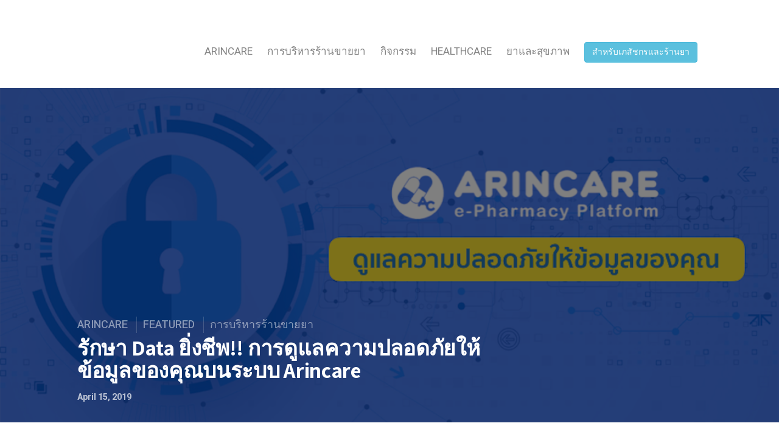

--- FILE ---
content_type: text/html; charset=UTF-8
request_url: https://blog.arincare.com/2019/04/15/arincare-data-security/
body_size: 11620
content:
<!DOCTYPE html><html lang="en-US"><head><meta charset="UTF-8"><meta http-equiv="X-UA-Compatible" content="IE=edge"><meta name="viewport" content="width=device-width, initial-scale=1"><meta name="theme-color" content="#29272a"/><meta name="msapplication-navbutton-color" content="#29272a"/><meta name="apple-mobile-web-app-status-bar-style" content="#29272a"/><meta name="description" content="อัพเดทสาระน่ารู้เรื่องยา เภสัชกรรม การบริหารร้านขายยา และการดูแลสุขภาพ"><link rel="profile" href="https://gmpg.org/xfn/11"><link rel="pingback" href="https://blog.arincare.com/xmlrpc.php"/><link type="text/css" media="all" href="https://blog.arincare.com/wp-content/cache/autoptimize/css/autoptimize_de416bb50822265eb894cc7a633364d0.css" rel="stylesheet"/><title>รักษา Data ยิ่งชีพ!! การดูแลความปลอดภัยให้ข้อมูลของคุณบนระบบ Arincare | Arincare Blog | อัพเดทสาระน่ารู้เรื่องยา เภสัชกรรม การบริหารร้านขายยา และการดูแลสุขภาพ</title><meta name="description" content="ความปลอดภัยของข้อมูลหรือ Data Security เป็นหนึ่งในเรื่องที่สำคัญที่สุด ที่ผู้ใช้งานและผู้ให้บริการระบบต้องระมัดระวังอยู่เสมอ"/><meta name="keywords" content="arincare,data security,ความปลอดภัย,ransomware,featured,การบริหารร้านขายยา"/><link rel="canonical" href="https://blog.arincare.com/2019/04/15/arincare-data-security/"/><link rel='dns-prefetch' href='//fonts.googleapis.com'/><link href='https://fonts.gstatic.com' crossorigin rel='preconnect'/><link rel="alternate" type="application/rss+xml" title="Arincare Blog | อัพเดทสาระน่ารู้เรื่องยา เภสัชกรรม การบริหารร้านขายยา และการดูแลสุขภาพ &raquo; Feed" href="https://blog.arincare.com/feed/"/><link rel="alternate" type="application/rss+xml" title="Arincare Blog | อัพเดทสาระน่ารู้เรื่องยา เภสัชกรรม การบริหารร้านขายยา และการดูแลสุขภาพ &raquo; Comments Feed" href="https://blog.arincare.com/comments/feed/"/> <script type="text/javascript">var $TS_VCSC_CurrentPluginRelease="5.4.1";var $TS_VCSC_CurrentComposerRelease="5.7";var $TS_VCSC_Lightbox_Activated=true;var $TS_VCSC_Lightbox_Thumbs="bottom";var $TS_VCSC_Lightbox_Thumbsize=50;var $TS_VCSC_Lightbox_Animation="random";var $TS_VCSC_Lightbox_Captions="data-title";var $TS_VCSC_Lightbox_Closer=true;var $TS_VCSC_Lightbox_Durations=5000;var $TS_VCSC_Lightbox_Share=false;var $TS_VCSC_Lightbox_Save=false;var $TS_VCSC_Lightbox_LoadAPIs=true;var $TS_VCSC_Lightbox_Social="fb,tw,gp,pin";var $TS_VCSC_Lightbox_NoTouch=false;var $TS_VCSC_Lightbox_BGClose=true;var $TS_VCSC_Lightbox_NoHashes=true;var $TS_VCSC_Lightbox_Keyboard=true;var $TS_VCSC_Lightbox_FullScreen=true;var $TS_VCSC_Lightbox_Zoom=true;var $TS_VCSC_Lightbox_FXSpeed=300;var $TS_VCSC_Lightbox_Scheme="dark";var $TS_VCSC_Lightbox_URLColor=false;var $TS_VCSC_Lightbox_Backlight="#ffffff";var $TS_VCSC_Lightbox_UseColor=false;var $TS_VCSC_Lightbox_Overlay="#000000";var $TS_VCSC_Lightbox_Background="";var $TS_VCSC_Lightbox_Repeat="no-repeat";var $TS_VCSC_Lightbox_Noise="";var $TS_VCSC_Lightbox_CORS=false;var $TS_VCSC_Lightbox_Tapping=true;var $TS_VCSC_Lightbox_ScrollBlock="js";var $TS_VCSC_Lightbox_Protection="none";var $TS_VCSC_Lightbox_HistoryClose=false;var $TS_VCSC_Lightbox_CustomScroll=true;var $TS_VCSC_Lightbox_HomeURL="https://blog.arincare.com";var $TS_VCSC_Lightbox_LastScroll=0;var $TS_VCSC_Lightbox_Showing=false;var $TS_VCSC_Lightbox_PrettyPhoto=false;var $TS_VCSC_Lightbox_AttachAllOther=false;var $TS_VCSC_Hammer_ReleaseNew=true;</script> <link rel='stylesheet' id='neori-fonts-css' href='//fonts.googleapis.com/css?family=Heebo%3A300%2C400%2C500%2C700%7CAssistant%3A500%2C600%2C700%7CPT+Serif%3A400%2C700%7C%26subset%3Dlatin%2Clatin-ext&#038;ver=1.0.0' type='text/css' media='all'/><link rel='stylesheet' id='olympus-google-fonts-css' href='https://fonts.googleapis.com/css?family=Kanit%3A100%2C200%2C300%2C400%2C500%2C600%2C700%2C800%2C900%2C100i%2C200i%2C300i%2C400i%2C500i%2C600i%2C700i%2C800i%2C900i&#038;subset=latin-ext%2Clatin%2Cthai%2Cvietnamese&#038;ver=1.5.3' type='text/css' media='all'/> <script type='text/javascript' src='https://blog.arincare.com/wp-includes/js/jquery/jquery.js'></script> <script type='text/javascript' src='https://blog.arincare.com/wp-includes/js/jquery/jquery-migrate.min.js'></script> <script type='text/javascript' src='https://blog.arincare.com/wp-content/plugins/sticky-menu-or-anything-on-scroll/assets/js/jq-sticky-anything.min.js'></script> <link rel='https://api.w.org/' href='https://blog.arincare.com/wp-json/'/><link rel="EditURI" type="application/rsd+xml" title="RSD" href="https://blog.arincare.com/xmlrpc.php?rsd"/><link rel="wlwmanifest" type="application/wlwmanifest+xml" href="https://blog.arincare.com/wp-includes/wlwmanifest.xml"/><link rel='prev' title='กรดไหลย้อน รักษาอย่างไรดี?' href='https://blog.arincare.com/2019/04/03/%e0%b8%81%e0%b8%a3%e0%b8%94%e0%b9%84%e0%b8%ab%e0%b8%a5%e0%b8%a2%e0%b9%89%e0%b8%ad%e0%b8%99-%e0%b8%a3%e0%b8%b1%e0%b8%81%e0%b8%a9%e0%b8%b2%e0%b8%ad%e0%b8%a2%e0%b9%88%e0%b8%b2%e0%b8%87%e0%b9%84%e0%b8%a3/'/><link rel='next' title='O2O เพิ่มยอดขาย สร้างลูกค้า เทรนด์สำคัญสู่อนาคตร้านขายยายุคดิจิทัล' href='https://blog.arincare.com/2019/04/21/o2o-for-pharmacy/'/><meta name="generator" content="WordPress 5.1.19"/><link rel='shortlink' href='https://blog.arincare.com/?p=1132'/><link rel="alternate" type="application/json+oembed" href="https://blog.arincare.com/wp-json/oembed/1.0/embed?url=https%3A%2F%2Fblog.arincare.com%2F2019%2F04%2F15%2Farincare-data-security%2F"/><link rel="alternate" type="text/xml+oembed" href="https://blog.arincare.com/wp-json/oembed/1.0/embed?url=https%3A%2F%2Fblog.arincare.com%2F2019%2F04%2F15%2Farincare-data-security%2F&#038;format=xml"/> <script>(function(i,s,o,g,r,a,m){i['GoogleAnalyticsObject']=r;i[r]=i[r]||function(){(i[r].q=i[r].q||[]).push(arguments)},i[r].l=1*new Date();a=s.createElement(o),m=s.getElementsByTagName(o)[0];a.async=1;a.src=g;m.parentNode.insertBefore(a,m)})(window,document,'script','https://www.google-analytics.com/analytics.js','ga');ga('create','UA-76950973-2','auto');ga('send','pageview');</script>  <script>(function(w,d,s,l,i){w[l]=w[l]||[];w[l].push({'gtm.start':new Date().getTime(),event:'gtm.js'});var f=d.getElementsByTagName(s)[0],j=d.createElement(s),dl=l!='dataLayer'?'&l='+l:'';j.async=true;j.src='https://www.googletagmanager.com/gtm.js?id='+i+dl;f.parentNode.insertBefore(j,f);})(window,document,'script','dataLayer','GTM-T8TNSQB');</script> <meta name="generator" content="Powered by WPBakery Page Builder - drag and drop page builder for WordPress."/> <!--[if lte IE 9]><link rel="stylesheet" type="text/css" href="https://blog.arincare.com/wp-content/plugins/js_composer/assets/css/vc_lte_ie9.min.css" media="screen"><![endif]--><link rel="icon" href="https://blog.arincare.com/wp-content/uploads/2019/03/cropped-logo-2-32x32.png" sizes="32x32"/><link rel="icon" href="https://blog.arincare.com/wp-content/uploads/2019/03/cropped-logo-2-192x192.png" sizes="192x192"/><link rel="apple-touch-icon-precomposed" href="https://blog.arincare.com/wp-content/uploads/2019/03/cropped-logo-2-180x180.png"/><meta name="msapplication-TileImage" content="https://blog.arincare.com/wp-content/uploads/2019/03/cropped-logo-2-270x270.png"/> <noscript><style type="text/css">.wpb_animate_when_almost_visible{opacity:1}</style></noscript></head><body data-rsssl=1 class="post-template-default single single-post postid-1132 single-format-standard wpb-js-composer js-comp-ver-5.7 vc_responsive"><div id="page" class="site"><div class="sticky-header align-items-center"><div class="container"><div class="sticky-logo"> <a href="https://blog.arincare.com"><img src="https://blog.arincare.com/wp-content/uploads/2019/03/ar-logo-01.png"></a></div><nav class="main-navigation sticky"><div class="menu-my-menu-container"><ul id="menu-my-menu" class="menu"><li id="menu-item-710" class="menu-item menu-item-type-taxonomy menu-item-object-category current-post-ancestor current-menu-parent current-post-parent menu-item-710"><a href="https://blog.arincare.com/category/arincare/">Arincare</a></li><li id="menu-item-713" class="menu-item menu-item-type-taxonomy menu-item-object-category current-post-ancestor current-menu-parent current-post-parent menu-item-713"><a href="https://blog.arincare.com/category/pharmacy/">การบริหารร้านขายยา</a></li><li id="menu-item-2773" class="menu-item menu-item-type-custom menu-item-object-custom menu-item-2773"><a href="https://blog.arincare.com/category/events">กิจกรรม</a></li><li id="menu-item-711" class="menu-item menu-item-type-taxonomy menu-item-object-category menu-item-711"><a href="https://blog.arincare.com/category/healthcare/">HEALTHCARE</a></li><li id="menu-item-714" class="menu-item menu-item-type-taxonomy menu-item-object-category menu-item-714"><a href="https://blog.arincare.com/category/medication/">ยาและสุขภาพ</a></li><li id="menu-item-578" class="menu-item menu-item-type-custom menu-item-object-custom menu-item-578"><a target="_blank" href="https://arincare.com">สำหรับเภสัชกรและร้านยา</a></li></ul></div></nav><form id="navbarsearchformsticky" class="navbarsearchform" role="search" action="https://blog.arincare.com/" method="get"> <input type="search" name="s" value=" "></form></div></div><div class="container"><header class="centered"><div class="header-upper" style="height: 50px;"><div class="logo" style="background-image:url(https://blog.arincare.com/wp-content/uploads/2019/03/Logo-Arincare-e-Pharmacy-transpalent-01.png);width:px;height:50px"><a href="https://blog.arincare.com"><h1>Arincare Blog | อัพเดทสาระน่ารู้เรื่องยา เภสัชกรรม การบริหารร้านขายยา และการดูแลสุขภาพ</h1></a></div></div><div class="header-lower"><nav class="main-navigation"><div class="menu-my-menu-container"><ul id="menu-my-menu-1" class="menu"><li class="menu-item menu-item-type-taxonomy menu-item-object-category current-post-ancestor current-menu-parent current-post-parent menu-item-710"><a href="https://blog.arincare.com/category/arincare/">Arincare</a></li><li class="menu-item menu-item-type-taxonomy menu-item-object-category current-post-ancestor current-menu-parent current-post-parent menu-item-713"><a href="https://blog.arincare.com/category/pharmacy/">การบริหารร้านขายยา</a></li><li class="menu-item menu-item-type-custom menu-item-object-custom menu-item-2773"><a href="https://blog.arincare.com/category/events">กิจกรรม</a></li><li class="menu-item menu-item-type-taxonomy menu-item-object-category menu-item-711"><a href="https://blog.arincare.com/category/healthcare/">HEALTHCARE</a></li><li class="menu-item menu-item-type-taxonomy menu-item-object-category menu-item-714"><a href="https://blog.arincare.com/category/medication/">ยาและสุขภาพ</a></li><li class="menu-item menu-item-type-custom menu-item-object-custom menu-item-578"><a target="_blank" href="https://arincare.com">สำหรับเภสัชกรและร้านยา</a></li></ul></div></nav><form id="navbarsearchform" class="navbarsearchform" role="search" action="https://blog.arincare.com/" method="get"> <input type="search" name="s" value=" "></form><div class="offcanvas-navigation"> <i class="fa fa-close offcanvas-close"></i><div class="social-icons"><form id="navbarsearchform-offcanvas" class="navbarsearchform" role="search" action="https://blog.arincare.com/" method="get"> <input type="search" name="s" value=" "></form></div><div class="menu-my-menu-container"><ul id="menu-my-menu-2" class="menu"><li class="menu-item menu-item-type-taxonomy menu-item-object-category current-post-ancestor current-menu-parent current-post-parent menu-item-710"><a href="https://blog.arincare.com/category/arincare/">Arincare</a></li><li class="menu-item menu-item-type-taxonomy menu-item-object-category current-post-ancestor current-menu-parent current-post-parent menu-item-713"><a href="https://blog.arincare.com/category/pharmacy/">การบริหารร้านขายยา</a></li><li class="menu-item menu-item-type-custom menu-item-object-custom menu-item-2773"><a href="https://blog.arincare.com/category/events">กิจกรรม</a></li><li class="menu-item menu-item-type-taxonomy menu-item-object-category menu-item-711"><a href="https://blog.arincare.com/category/healthcare/">HEALTHCARE</a></li><li class="menu-item menu-item-type-taxonomy menu-item-object-category menu-item-714"><a href="https://blog.arincare.com/category/medication/">ยาและสุขภาพ</a></li><li class="menu-item menu-item-type-custom menu-item-object-custom menu-item-578"><a target="_blank" href="https://arincare.com">สำหรับเภสัชกรและร้านยา</a></li></ul></div></div></div></header></div><div class="offcanvas-menu-button"><i class="fa fa-bars"></i></div><div class="single-thumbnail" style="background-image:url(https://blog.arincare.com/wp-content/uploads/2019/04/Screen-Shot-2562-04-15-at-14.41.17.png)"><div class="container"><div class="single-thumbnail-inside row align-items-end"><div class="single-title-zone ws-sr col"> <span class="category"><a href="https://blog.arincare.com/category/arincare/" title="Arincare">Arincare</a> <a href="https://blog.arincare.com/category/featured/" title="FEATURED">FEATURED</a> <a href="https://blog.arincare.com/category/pharmacy/" title="การบริหารร้านขายยา">การบริหารร้านขายยา</a> </span><h1>รักษา Data ยิ่งชีพ!! การดูแลความปลอดภัยให้ข้อมูลของคุณบนระบบ Arincare</h1> <span class="date">April 15, 2019</span></div></div></div></div><div class="container"><div class="row sr"><div class="content col-lg-9 mx-auto align-items-center"><div class="single-top-area clearfix"><div class="author"> <img alt='' src='https://secure.gravatar.com/avatar/20421f6ca2298c58d0736c4457e6eb96?s=57&#038;d=mm&#038;r=g' srcset='https://secure.gravatar.com/avatar/20421f6ca2298c58d0736c4457e6eb96?s=114&#038;d=mm&#038;r=g 2x' class='useravatar avatar-57 photo' height='57' width='57'/><div class="author-info"><p>author:</p> <a href="https://blog.arincare.com/author/arincare/" title="Posts by Arincare Team" rel="author">Arincare Team</a></div></div><div class='social-icons row align-items-center'><a target='_blank' href='http://www.facebook.com/sharer.php?u=https://blog.arincare.com/2019/04/15/arincare-data-security/'><div class='icon-social-facebook col'></div></a><a target='_blank' href='https://twitter.com/share?url=https://blog.arincare.com/2019/04/15/arincare-data-security/'><div class='icon-social-twitter col'></div></a><a target='_blank' href='https://plus.google.com/share?url=https://blog.arincare.com/2019/04/15/arincare-data-security/'><div class='icon-social-google col'></div></a><a target='_blank' href='https://pinterest.com/pin/create/button/?url=https://blog.arincare.com/2019/04/15/arincare-data-security/&amp;media=https://blog.arincare.com/wp-content/uploads/2019/04/Screen-Shot-2562-04-15-at-14.41.17.png&amp;description=รักษา Data ยิ่งชีพ!! การดูแลความปลอดภัยให้ข้อมูลของคุณบนระบบ Arincare'><div class='icon-social-pinterest col'></div></a></div></div><article id="post-1132" class="post-1132 post type-post status-publish format-standard has-post-thumbnail hentry category-arincare category-featured category-pharmacy tag-arincare tag-data-security tag-ransomware tag-160"><div class="entry-content"><h2 class="sr-only">รักษา Data ยิ่งชีพ!! การดูแลความปลอดภัยให้ข้อมูลของคุณบนระบบ Arincare</h2><p>ความปลอดภัยของข้อมูลหรือ Data Security เป็นหนึ่งในเรื่องที่สำคัญที่สุด ที่ผู้ใช้งานและผู้ให้บริการระบบต้องระมัดระวังอยู่เสมอ ไม่ว่าจะเป็นข้อมูลส่วนตัวหรือข้อมูลเกี่ยวกับธุรกิจก็มีความสำคัญถ้าถูกขโมยหรือนำไปใช้ในทางที่ส่งผลเสียต่อเจ้าของข้อมูลค่ะ<br/> <span id="more-1132"></span></p><blockquote><p><strong><em>การจู่โจมหรือความพยายามในการขโมยข้อมูลมาในหลายรูปแบบ ไม่ว่าจะเป็นการขโมยข้อมูลไปใช้เพื่อประกอบธุรกิจแข่งขัน หรือการเรียกค่าไถ่จากข้อมูลก็เป็นเรื่องที่เคยเกิดขึ้นมาแล้วในวงการร้านขายยาบ้านเรา</em></strong></p></blockquote><p>ทีมงาน Arincare ให้ความสำคัญกับการรักษาความปลอดภัยของข้อมูลผู้ใช้งานเป็นอันดับแรก เราเข้าใจเสมอว่า การที่จะฝากข้อมูลต่างๆไว้บนกับเรา ผู้ประกอบการก็จะมีความกังวลว่าจะมีความปลอดภัยหรือไม่ ซึ่งทีมงานอรินแคร์ขอรับประกัน ความปลอดภัยข้อมูล ของผู้ใช้งานว่าเรามีมาตรฐานการจัดการเรื่องความปลอดภัยข้อมูลของผู้ใช้งานเป็นอย่างดีในมาตฐานที่ยอมรับระดับโลก เพื่อสร้างความมั่นใจให้กับทุกท่านในเรื่องความปลอดภัยของข้อมูลค่ะ</p><h2>ความเข้าใจที่ผิด: ระบบ Offline ปลอดภัยกว่า Online?</h2><p>ในเรื่องของความปลอดภัยคนส่วนใหญ่จะเข้าใจว่าการใช้โปรแกรมหรือระบบที่ลงโปรแกรมบนเครื่องคอมพิวเตอร์ จะมีความปลอดภัยมากกว่าการใช้ระบบคลาวด์ แต่ในความเป็นจริงอาจไม่เป็นแบบนั้นเสมอไปค่ะ</p><ul><li>เครื่องคอมพิวเตอร์ของคุณใช้ระบบปฏิบัติการ เช่น Windows <strong>ที่ถูกลิขสิทธิ์</strong> และได้รับการอัพเดทอย่างสม่ำเสมอ</li><li>เครื่องคอมพิวเตอร์ของคุณไม่มีการเชื่อมต่อใดๆ กับอินเตอร์เน็ต ใช้งานเฉพาะโปรแกรม offline เท่านั้น</li><li>เครื่องคอมพิวเตอร์ของคุณมีการเปิดใช้งาน Firewall และ Anti-virus ตลอดเวลา</li></ul><p>ถ้าใน 3 ข้อนี้มีข้อใดข้อหนึ่งที่ตอบว่า <strong>&#8220;ไม่&#8221;</strong> หมายความว่าระบบของคุณ<strong>มีความเสี่ยงเรื่องการถูกขโมยข้อมูลมากกว่า</strong>ระบบ online ที่มีการป้องกันอย่างถูกต้องเสียอีกค่ะ</p><blockquote><p>การใช้โปรแกรม Offline แต่ไม่ได้รับการปกป้องข้อมูลอย่างถูกต้องก็ไม่ต่างจากการสร้างบ้านที่ไม่มีรั้วแล้วหวังว่าโจรที่ผ่านมาจะไม่เข้าไปขโมยของในบ้าน และการโจมตีของ Ransomware ส่วนมากจะเกิดขึ้นกับระบบ Offline ที่ไม่ได้มีการป้องกันอย่างรัดกุม</p></blockquote><p>&nbsp;</p><p style="text-align: center;"><strong>เรามาดูกันว่าระบบ Arincare มีมาตรการรักษาความปลอดภัยให้ข้อมูลผู้ใช้งานอย่างไรบ้าง</strong></p><h2>ไม่มีใครมีสิทธิเข้าถึงข้อมูลของคุณได้นอกจากคุณ</h2><p>คนอื่นไม่สามารถเข้าถึงข้อมูลของกิจการของคุณได้ เอกสารและข้อมูล<strong>ถูกเข้ารหัสในฐานข้อมูลและเรียกดูได้ผ่านระบบได้เท่านั้น โดยรหัสที่ผู้ใช้งานตั้งเอง</strong> Arincare ไม่ได้เก็บข้อมูลในรูปแบบของไฟล์ เพื่อป้องกันการคัดลอกหรือก็อปปี้โดยไม่ได้รับอนุญาต <span style="color: #ff6600;">(<em>ไม่สามารถก็อปปี้ใส่ USB Drive หรือดึงข้อมูลออกไปได้ และยังช่วยการป้องกัน Ransomware ที่อาจมาจาก USBได้</em></span>) ข้อมูลไม่สามารถทำการบันทึกซ้ำ หรือเกิดข้อผิดพลาดเช่นกรณีไฟล์เสีย</p><h2>ไฟดับ! ไฟตก! คอมเสีย! เครื่องโดนไวรัส! ยังไงข้อมูลของคุณก็ปลอดภัย</h2><p>บ่อยครั้งที่ร้านขายยาต้องปวดใจกับข้อมูลเสียหาย เนื่องจากคอมพิวเตอร์ที่ลงโปรแกรมไว้โดนไวรัส หรือคอมเสียไปดื้อๆ จากที่ร้านไฟตก ไฟกระชาก บางครั้งถึงจะลง Windows ใหม่ก็ไม่สามารถกู้ข้อมูลกลับมาได้</p><blockquote><p>ถ้าเครื่องคอมหรือ Hard Disk เสียหาย โอกาสที่จะกู้กลับมาได้นั้นแทบจะไม่มี</p></blockquote><p>และบ่อยครั้งที่ผู้ใช้งานต้องคอยนั่งสำรองข้อมูลเองตอนปิดร้านสิ้นวัน ซึ่งเป็นเรื่องน่าเบื่อและปวดหัว</p><figure id="attachment_1153" aria-describedby="caption-attachment-1153" style="width: 720px" class="wp-caption aligncenter"><img class="size-full wp-image-1153" src="https://blog.arincare.com/wp-content/uploads/2019/04/img_59dad77d6e0ad.jpg" alt="windows bluescreen" width="720" height="398" srcset="https://blog.arincare.com/wp-content/uploads/2019/04/img_59dad77d6e0ad.jpg 720w, https://blog.arincare.com/wp-content/uploads/2019/04/img_59dad77d6e0ad-300x166.jpg 300w" sizes="(max-width: 720px) 100vw, 720px"/><figcaption id="caption-attachment-1153" class="wp-caption-text"><strong>หน้าจอสีฟ้าบน Windows ที่เราคุ้นเคย ถ้าขึ้นหน้าจอนี้เมื่อไรแทบจะต้องลงโปรแกรมใหม่อย่างเดียว</strong></figcaption></figure><p>สำหรับผู้ใช้งาน Arincare นั้นเรื่องนี้ทีมงานของเราดูแลให้ ด้วยระบบการ Backup สำรองข้อมูลอัตโนมัติในทุกๆ วัน นอกจากนั้นยังไม่ต้องกลัวเวลามีเหตุให้คอมพิวเตอร์เสียหรือโดนไวรัส เพราะข้อมูลนั้นถูกเก็บไว้ใน Data Center ของ Amazon ที่มีมาตรฐานและการป้องกันระดับโลก แค่เปิดคอมเครื่องใหม่ แล้วก็ login เข้าใช้งานต่อได้เลยค่ะ</p><h2>แยกสิทธิการใช้งาน</h2><p>ผู้ใช้งานสามารถกำหนดสิทธิพนักงานที่เกี่ยวข้อง ให้เข้าถึงข้อมูลในส่วนที่ต้องรับผิดชอบเท่านั้น เฉพาะสิทธิของเจ้าของหรือผู้ดูแลระบบสามารถกำหนดและเปลี่ยนเเปลงสิทธิการใช้งาน และการดูรายงานเองได้เมื่อพนักงานลาออก เจ้าของสามารถลบชื่อออกจากกิจการได้ พนักงานคนนั้นจะไม่สามารถเข้าถึงข้อมูลของกิจการได้อีก</p><h2>ระบบถูกเข้ารหัสอีกชั้นด้วย SSL (เครื่องหมายรับรองความปลอดภัยทางอิเล็กทรอนิกส์)</h2><p>ระบบ SSL หรือ Secure Socket Layer  เป็นเครื่องหมายรับรองความปลอดภัยทางอิเล็กทรอนิกส์ สังเกตุจากตัวหนังสือ https และเครื่องหมายแม่กุญแจสีเขียว ยืนยันความน่าเชื่อถือ และให้ความมั่นใจเรื่อง ระบบ SSL  สร้างความปลอดภัยให้กับผู้ใช้งานโดยการเข้ารหัสอีกชั้นหนึ่งเพื่อป้องกันการดักฟังข้อมูลที่ถูกส่งผ่านอินเตอร์เน็ต ไม่ว่าจะเป็นข้อมูลธุรกิจ ข้อมูลเอกสาร รหัสผ่านต่าง ๆ ไม่ถูกเปิดเผย หรือถูกขโมย ซึ่ง Arincare ใช้ระบบ SSL โดยมาตรฐานชั้นนำผู้ให้บริการจากประเทศสหรัฐอเมริกา</p><figure id="attachment_1133" aria-describedby="caption-attachment-1133" style="width: 429px" class="wp-caption aligncenter"><img class="size-full wp-image-1133" src="https://blog.arincare.com/wp-content/uploads/2019/04/Screen-Shot-2562-04-15-at-13.12.38.png" alt="ระบบ Arincare ถูกป้องกันและเข้ารหัสด้วย SSL เพื่อความปลอดภัย" width="429" height="205" srcset="https://blog.arincare.com/wp-content/uploads/2019/04/Screen-Shot-2562-04-15-at-13.12.38.png 429w, https://blog.arincare.com/wp-content/uploads/2019/04/Screen-Shot-2562-04-15-at-13.12.38-300x143.png 300w" sizes="(max-width: 429px) 100vw, 429px"/><figcaption id="caption-attachment-1133" class="wp-caption-text">ระบบ Arincare ถูกป้องกันและเข้ารหัสด้วย SSL เพื่อความปลอดภัย</figcaption></figure><p>&nbsp;</p><figure id="attachment_1134" aria-describedby="caption-attachment-1134" style="width: 417px" class="wp-caption aligncenter"><img class="size-full wp-image-1134" src="https://blog.arincare.com/wp-content/uploads/2019/04/1555308852175.jpg" alt="ตัวอย่างระบบของผู้ให้ิบริการที่ไม่ได้รับการป้องกันด้วย SSL มีสิทธิถูกขโมยข้อมูลสูง" width="417" height="68" srcset="https://blog.arincare.com/wp-content/uploads/2019/04/1555308852175.jpg 417w, https://blog.arincare.com/wp-content/uploads/2019/04/1555308852175-300x49.jpg 300w" sizes="(max-width: 417px) 100vw, 417px"/><figcaption id="caption-attachment-1134" class="wp-caption-text"><span style="color: #ff0000;">ตัวอย่างระบบของผู้ให้ิบริการที่ไม่ได้รับการป้องกันด้วย SSL มีสิทธิถูกขโมยข้อมูลสูง</span></figcaption></figure><h2>ระบบสำรองข้อมูลและ Data Center มาตรฐานสากล</h2><p>ข้อมูลและระบบของ Arincare อยู่บนระบบคลาวด์ของ <a href="https://aws.amazon.com/th/">Amazon</a> ผู้ให้บริการคลาวด์ระดับแนวหน้าของโลก สามารถรองรับการขยายตัวของผู้ใช้ และมีระบบสำรองข้อมูลอัตโนมัติกรณีฉุกเฉิน เพิ่มความมั่นใจด้วยระบบการสำรองข้อมูล (Backup) และระบบติดตามปัญหาการใช้งาน นอกจากนั้น Data Center ของ Arincare ยังถูกกระจายอยู่คนละพื้นที่ (สิงคโปร์ และฮ่องกง) เพื่อลดความเสี่ยงด้านปัญหาจากภัยธรรมชาติหรืออุบัติเหตุอีกด้วย</p><h2>ทีมงานและ Programmer มืออาชีพ</h2><p>ข้อมูลของคุณได้รับการดูแลโดยทีมงานคุณภาพระดับมืออาชีพที่ดูแลระบบและมี การรักษาความปลอดภัย ข้อมูลสำคัญของคุณ คอยพัฒนาโปรแกรมให้คุณทำงานได้อย่างสบายใจ นอกจากนั้นทุกคนยังได้รับการรับรองให้อยู่ภายใต้กฏหมายเรื่องการเข้าถึงข้อมูลส่วนตัวของผู้ใช้งานโดยที่ไม่ได้รับอนุญาต</p><blockquote><p><em><strong>ที่สำคัญ Arincare มีนโยบายธุรกิจที่ชัดเจนว่าเราไม่มีนโยบายการเปิดร้านขายยาแข่งกับลูกค้า</strong></em></p></blockquote><p>ดังนั้นจึงทำให้ผู้ใช้งานมั่นใจได้ว่าข้อมูลของคุณปลอดภัยและไม่ถูกนำไปใช้ในทางที่ผิดโดยที่ไม่ได้รับอนุญาตค่ะ</p><figure id="attachment_1135" aria-describedby="caption-attachment-1135" style="width: 958px" class="wp-caption aligncenter"><img class="size-full wp-image-1135" src="https://blog.arincare.com/wp-content/uploads/2019/04/Screen-Shot-2562-04-15-at-13.27.19.png" alt="รางวัลมาตรฐานระดับโลกยืนยันความเป็นมืออาชีพในการการพัฒนาและความปลอดภั" width="958" height="514" srcset="https://blog.arincare.com/wp-content/uploads/2019/04/Screen-Shot-2562-04-15-at-13.27.19.png 958w, https://blog.arincare.com/wp-content/uploads/2019/04/Screen-Shot-2562-04-15-at-13.27.19-300x161.png 300w, https://blog.arincare.com/wp-content/uploads/2019/04/Screen-Shot-2562-04-15-at-13.27.19-768x412.png 768w" sizes="(max-width: 958px) 100vw, 958px"/><figcaption id="caption-attachment-1135" class="wp-caption-text">รางวัลมาตรฐานระดับโลกยืนยันความเป็นมืออาชีพในการการพัฒนาและความปลอดภัยของระบบ Arincare</figcaption></figure><p>จากมาตรการต่างๆ ที่กล่าวมาข้างต้น จะสังเกตได้แล้วว่าทีม Arincare ให้ความสำคัญในความปลอดภัยของข้อมูลของผู้ใช้งานทุกท่านเสมอมา เราเข้าใจเสมอว่าทุกคนมักมีความกังวลเสมอว่าจะมีความปลอดภัยหรือไม่ ทีมของเราขอรับประกันความปลอดภัยข้อมูลของผู้ใช้งานค่ะ ว่าจะได้รับการดูแลอย่างดีด้วยเทคโนโลยีมาตรฐานสากล ที่ได้รับการรับรองในระดับโลก ไม่ต้องมานั่งกังวลเรื่องนี้แน่นอนค่ะ</p><div class="tags"><a href="https://blog.arincare.com/tag/arincare/" rel="tag">arincare</a><a href="https://blog.arincare.com/tag/data-security/" rel="tag">data security</a><a href="https://blog.arincare.com/tag/ransomware/" rel="tag">ransomware</a><a href="https://blog.arincare.com/tag/%e0%b8%84%e0%b8%a7%e0%b8%b2%e0%b8%a1%e0%b8%9b%e0%b8%a5%e0%b8%ad%e0%b8%94%e0%b8%a0%e0%b8%b1%e0%b8%a2/" rel="tag">ความปลอดภัย</a></div><div class="single-bottom-area"><div class='social-icons row align-items-center'><a target='_blank' href='http://www.facebook.com/sharer.php?u=https://blog.arincare.com/2019/04/15/arincare-data-security/'><div class='icon-social-facebook col'></div></a><a target='_blank' href='https://twitter.com/share?url=https://blog.arincare.com/2019/04/15/arincare-data-security/'><div class='icon-social-twitter col'></div></a><a target='_blank' href='https://plus.google.com/share?url=https://blog.arincare.com/2019/04/15/arincare-data-security/'><div class='icon-social-google col'></div></a><a target='_blank' href='https://pinterest.com/pin/create/button/?url=https://blog.arincare.com/2019/04/15/arincare-data-security/&amp;media=https://blog.arincare.com/wp-content/uploads/2019/04/Screen-Shot-2562-04-15-at-14.41.17.png&amp;description=รักษา Data ยิ่งชีพ!! การดูแลความปลอดภัยให้ข้อมูลของคุณบนระบบ Arincare'><div class='icon-social-pinterest col'></div></a></div></div></div></article><div class="ws"><div class="related-posts row"><div class="card-deck"><div class="custom-card"><div class="card bg-black text-white"> <a href="https://blog.arincare.com/2025/12/12/save-reports-inventories/"><img width="3230" height="1146" src="https://blog.arincare.com/wp-content/uploads/2021/08/ปก-blog-tutorrials-01.jpg" class="card-img wp-post-image" alt="" srcset="https://blog.arincare.com/wp-content/uploads/2021/08/ปก-blog-tutorrials-01.jpg 3230w, https://blog.arincare.com/wp-content/uploads/2021/08/ปก-blog-tutorrials-01-300x106.jpg 300w, https://blog.arincare.com/wp-content/uploads/2021/08/ปก-blog-tutorrials-01-768x272.jpg 768w, https://blog.arincare.com/wp-content/uploads/2021/08/ปก-blog-tutorrials-01-1024x363.jpg 1024w" sizes="(max-width: 3230px) 100vw, 3230px"/></a><div class="card-img-overlay"><h4 class="card-title"><a rel="external" href="https://blog.arincare.com/2025/12/12/save-reports-inventories/">วิธีการบันทึกรายงานสรุปสินค้าคงคลังก่อนสิ้นปี</a></h4></div></div><div class="meta-zone"> <img alt='' src='https://secure.gravatar.com/avatar/20421f6ca2298c58d0736c4457e6eb96?s=20&#038;d=mm&#038;r=g' srcset='https://secure.gravatar.com/avatar/20421f6ca2298c58d0736c4457e6eb96?s=40&#038;d=mm&#038;r=g 2x' class='useravatar avatar-20 photo' height='20' width='20'/> <span class="author"><a href="https://blog.arincare.com/author/arincare/" title="Posts by Arincare Team" rel="author">Arincare Team</a></span> <span class="date">December 12, 2025</span></div></div><div class="custom-card"><div class="card bg-black text-white"> <a href="https://blog.arincare.com/2025/10/02/arincare-google-ai/"><img width="8605" height="3035" src="https://blog.arincare.com/wp-content/uploads/2025/10/AI-google-04.jpg" class="card-img wp-post-image" alt="" srcset="https://blog.arincare.com/wp-content/uploads/2025/10/AI-google-04.jpg 8605w, https://blog.arincare.com/wp-content/uploads/2025/10/AI-google-04-300x106.jpg 300w, https://blog.arincare.com/wp-content/uploads/2025/10/AI-google-04-768x271.jpg 768w, https://blog.arincare.com/wp-content/uploads/2025/10/AI-google-04-1024x361.jpg 1024w" sizes="(max-width: 8605px) 100vw, 8605px"/></a><div class="card-img-overlay"><h4 class="card-title"><a rel="external" href="https://blog.arincare.com/2025/10/02/arincare-google-ai/">Arincare ได้รับรางวัลชนะเลิศอันดับ 1 การพัฒนา AI ขั้นสูงสำหรับอุตสาหกรรมยาและเภสัชกรรมไทย โดย Google โครงการ TH.AI Leaders Accelerator</a></h4></div></div><div class="meta-zone"> <img alt='' src='https://secure.gravatar.com/avatar/20421f6ca2298c58d0736c4457e6eb96?s=20&#038;d=mm&#038;r=g' srcset='https://secure.gravatar.com/avatar/20421f6ca2298c58d0736c4457e6eb96?s=40&#038;d=mm&#038;r=g 2x' class='useravatar avatar-20 photo' height='20' width='20'/> <span class="author"><a href="https://blog.arincare.com/author/arincare/" title="Posts by Arincare Team" rel="author">Arincare Team</a></span> <span class="date">October 2, 2025</span></div></div><div class="custom-card"><div class="card bg-black text-white"> <a href="https://blog.arincare.com/2025/09/08/maxme-payment-buyer/"><img width="3230" height="1146" src="https://blog.arincare.com/wp-content/uploads/2021/08/ปก-blog-tutorrials-01-1.jpg" class="card-img wp-post-image" alt="" srcset="https://blog.arincare.com/wp-content/uploads/2021/08/ปก-blog-tutorrials-01-1.jpg 3230w, https://blog.arincare.com/wp-content/uploads/2021/08/ปก-blog-tutorrials-01-1-300x106.jpg 300w, https://blog.arincare.com/wp-content/uploads/2021/08/ปก-blog-tutorrials-01-1-768x272.jpg 768w, https://blog.arincare.com/wp-content/uploads/2021/08/ปก-blog-tutorrials-01-1-1024x363.jpg 1024w" sizes="(max-width: 3230px) 100vw, 3230px"/></a><div class="card-img-overlay"><h4 class="card-title"><a rel="external" href="https://blog.arincare.com/2025/09/08/maxme-payment-buyer/">วิธีการชำระเงินผ่านแอป MaxMe (สำหรับผู้ซื้อ)</a></h4></div></div><div class="meta-zone"> <img alt='' src='https://secure.gravatar.com/avatar/20421f6ca2298c58d0736c4457e6eb96?s=20&#038;d=mm&#038;r=g' srcset='https://secure.gravatar.com/avatar/20421f6ca2298c58d0736c4457e6eb96?s=40&#038;d=mm&#038;r=g 2x' class='useravatar avatar-20 photo' height='20' width='20'/> <span class="author"><a href="https://blog.arincare.com/author/arincare/" title="Posts by Arincare Team" rel="author">Arincare Team</a></span> <span class="date">September 8, 2025</span></div></div></div></div></div></div><aside class="sidebar col-12 col-sm-6 col-md-6 col-lg-3 mx-auto align-items-center widget-area" id="secondary"><section id="search-2" class="widget widget_search"><form role="search" method="get" class="search-form" action="https://blog.arincare.com/"> <label> <span class="screen-reader-text">Search for:</span> <input type="search" class="search-field" placeholder="Search &hellip;" value="" name="s"/> </label> <input type="submit" class="search-submit" value="Search"/></form></section><section id="categories-2" class="widget widget_categories"><h2 class="widget-title">Categories</h2><ul><li class="cat-item cat-item-3"><a href="https://blog.arincare.com/category/arincare/" title="ข่าวสารการ update ระบบบริหารจัดการ Arincare ฟีเจอร์ใหม่ๆ Tutorial วิธีการใช้งาน และแนวทางการนำ Arincare ไปใช้ในการบริหารร้านขายยาได้อย่างมีประสิทธิภาพ">Arincare</a></li><li class="cat-item cat-item-334"><a href="https://blog.arincare.com/category/e-prescription/">e-Prescription</a></li><li class="cat-item cat-item-366"><a href="https://blog.arincare.com/category/events/" title="กิจกรรมที่น่าสนใจสำหรับร้านขายยาและบริษทยา">Events / กิจกรรม</a></li><li class="cat-item cat-item-4"><a href="https://blog.arincare.com/category/featured/" title="เรื่องเด่นประเด็นร้อน และเรื่องที่น่าสนใจสำหรับประชาชนทั่วไป ผู้ประกอบการร้านขายยา และเภสัชกร">FEATURED</a></li><li class="cat-item cat-item-1"><a href="https://blog.arincare.com/category/healthcare/">HEALTHCARE</a></li><li class="cat-item cat-item-33"><a href="https://blog.arincare.com/category/news/" title="อัปเดตข่าวสาร บทสัมภาษณ์ เรื่องน่ารู้ แชร์ประสบการณ์ จากเพื่อนๆพี่ๆในวงการเภสัชกรรม สุขภาพและการบริหารธุรกิจ">News</a></li><li class="cat-item cat-item-355"><a href="https://blog.arincare.com/category/tutorial/">Tutorial</a></li><li class="cat-item cat-item-10"><a href="https://blog.arincare.com/category/pharmacy/" title="แนวทางและความรู้ด้านการบริหารร้านขายยาอย่างมีประสิทธิภาพ วิธีเพิ่มยอดขาย สร้างฐานลูกค้า ต่อยอดกำไรให้กับเภสัชกรชุมชนและร้านขายยา">การบริหารร้านขายยา</a></li><li class="cat-item cat-item-5"><a href="https://blog.arincare.com/category/medication/" title="สาระน่ารู้เกี่ยวกับยา การใช้ยา ความงาม และการดูแลสุขภาพ">ยาและสุขภาพ</a></li></ul></section><section id="custom_html-2" class="widget_text widget widget_custom_html"><h2 class="widget-title">แนะนำผู้สนับสนุน</h2><div class="textwidget custom-html-widget"><div class="ads"> <a id="home_ads_link" href="https://www.arincare.com" target="_blank"><div class=""><div class="ads-header ads-header-title"><div> <span id="home_ads_header">ระบบบริหารจัดการร้านขายยา ARINCARE</span></div></div><div id="home_ads_media" class="ads-media" title="Arinshare: POLAR SPRAY 280ML ราคาพิเศษ!!" style="background-image:url(https://arincare.s3.amazonaws.com/images/x-ads/5b27bb81f91acd570562f39b_n.jpg);background-size:cover;background-position:center;padding-top:100%"></div><div class="ads-content"> <span id="home_ads_content">บริหารสต็อค ขาย รายงานสำหรับร้านขายยาทุกขนาด ใช้งานง่าย ใช้ฟรี ไม่มีข้อผูกมัด สำหรับร้านขายยาไทย</span></div></div> </a></div> <script type="text/javascript">jQuery(document).ready(function($){$.ajax({url:"https://wiki.arincare.com/api/ads",type:'GET',data:{ref1:"wiki-blog-post",ref2:"blog",limit:1},success:function(data){console.log(data);if(data&&data.message=='OK'&&data.data.length>0){let adsMessage=data.data[0];let imgUrl=adsMessage.image.normal.url;$('#home_ads_media').css("background-image","url("+imgUrl+")");$('#home_ads_link').attr('href','https:'+adsMessage.link);$('#home_ads_header').html(adsMessage.title);$('#home_ads_content').html(adsMessage.content);}}});})</script></div></section><section id="recent-posts-2" class="widget widget_recent_entries"><h2 class="widget-title">บทความล่าสุด</h2><ul><li> <a href="https://blog.arincare.com/2025/12/12/save-reports-inventories/">วิธีการบันทึกรายงานสรุปสินค้าคงคลังก่อนสิ้นปี</a></li><li> <a href="https://blog.arincare.com/2025/10/02/arincare-google-ai/">Arincare ได้รับรางวัลชนะเลิศอันดับ 1 การพัฒนา AI ขั้นสูงสำหรับอุตสาหกรรมยาและเภสัชกรรมไทย โดย Google โครงการ TH.AI Leaders Accelerator</a></li><li> <a href="https://blog.arincare.com/2025/09/08/maxme-payment-buyer/">วิธีการชำระเงินผ่านแอป MaxMe (สำหรับผู้ซื้อ)</a></li><li> <a href="https://blog.arincare.com/2025/09/08/register-app-maxme/">วิธีสมัครสมาชิกในแอปพลิเคชัน MaxMe (สำหรับร้านยาที่ใช้งานระบบ Arincare POS)</a></li><li> <a href="https://blog.arincare.com/2025/09/08/maxme-arincare-pos/">วิธีการรับชำระเงินด้วย MaxMe ผ่าน ARINCARE POS</a></li></ul></section><section id="custom_html-11" class="widget_text widget widget_custom_html"><h2 class="widget-title">อัพเดทข่าวสาร ผ่านทาง LINE@ ไม่ตกหล่นทุกเรื่องสำคัญในวงการยา LINE ID: @arincare (มี @ ด้วยนะคะ)</h2><div class="textwidget custom-html-widget"><a href="https://line.me/R/ti/p/@arincare" title="อัพเดทข่าวสาร ผ่านทาง LINE@ ไม่ตกหล่นทุกเรื่องสำคัญ LINE ID: @arincare (มี @ ด้วยนะคะ)"> <img src="https://blog.arincare.com/wp-content/uploads/2019/04/icon-line-e1556470624295.png" title="อัพเดทข่าวสาร ผ่านทาง LINE@ ไม่ตกหล่นทุกเรื่องสำคัญ LINE ID: @arincare (มี @ ด้วยนะคะ)"/> </a><div class="line-it-button" data-lang="en" data-type="friend" data-lineid="@arincare" style="display: none;"></div> <script src="https://d.line-scdn.net/r/web/social-plugin/js/thirdparty/loader.min.js" async="async" defer="defer"></script></div></section><section id="custom_html-3" class="widget_text widget widget_custom_html"><h2 class="widget-title">ติดตามเราบน Facebook</h2><div class="textwidget custom-html-widget"><div id="fb-root"></div> <script async defer crossorigin="anonymous" src="https://connect.facebook.net/th_TH/sdk.js#xfbml=1&version=v3.2&appId=1351023524990421&autoLogAppEvents=1"></script> <div class="fb-page" data-href="https://www.facebook.com/arincarecom/" data-tabs="timeline" data-small-header="false" data-adapt-container-width="true" data-hide-cover="false" data-show-facepile="true"></div></div></section></aside></div></div><footer class="footer"><div class="container"><div class="social-icons"></div><p class="additional-text"><div><img src='https://cdn-images-1.medium.com/max/800/1*Hi04IIXiqK6j-b0RDMLI1Q.png'/></div></p><nav class="main-navigation"></nav><p class="copyright">Copyright &copy;2026 Arincare Blog | อัพเดทสาระน่ารู้เรื่องยา เภสัชกรรม การบริหารร้านขายยา และการดูแลสุขภาพ</p></div></footer> <a href="#0" class="buttontop-top"><i class="fa fa-arrow-up"></i></a></div> <noscript><iframe src="https://www.googletagmanager.com/ns.html?id=GTM-T8TNSQB" height="0" width="0" style="display:none;visibility:hidden"></iframe></noscript>  <script type='text/javascript'>var wpcf7={"apiSettings":{"root":"https:\/\/blog.arincare.com\/wp-json\/contact-form-7\/v1","namespace":"contact-form-7\/v1"}};</script> <script type='text/javascript' src='https://blog.arincare.com/wp-content/plugins/contact-form-7/includes/js/scripts.js'></script> <script type='text/javascript'>var sticky_anything_engage={"element":"","topspace":"0","minscreenwidth":"0","maxscreenwidth":"999999","zindex":"1","legacymode":"","dynamicmode":"","debugmode":"","pushup":"","adminbar":"1"};</script> <script type='text/javascript' src='https://blog.arincare.com/wp-content/plugins/sticky-menu-or-anything-on-scroll/assets/js/stickThis.js'></script> <script type='text/javascript' src='https://blog.arincare.com/wp-content/themes/neori/js/general-scripts.js'></script> <script type='text/javascript' src='https://blog.arincare.com/wp-content/themes/neori/js/popper.min.js'></script> <script type='text/javascript' src='https://blog.arincare.com/wp-content/themes/neori/js/bootstrap.min.js'></script> <script type='text/javascript' src='https://blog.arincare.com/wp-includes/js/wp-embed.min.js'></script> <script defer src="https://static.cloudflareinsights.com/beacon.min.js/vcd15cbe7772f49c399c6a5babf22c1241717689176015" integrity="sha512-ZpsOmlRQV6y907TI0dKBHq9Md29nnaEIPlkf84rnaERnq6zvWvPUqr2ft8M1aS28oN72PdrCzSjY4U6VaAw1EQ==" data-cf-beacon='{"version":"2024.11.0","token":"c5e265b4c5154dc9a4882ffcc78a6b81","server_timing":{"name":{"cfCacheStatus":true,"cfEdge":true,"cfExtPri":true,"cfL4":true,"cfOrigin":true,"cfSpeedBrain":true},"location_startswith":null}}' crossorigin="anonymous"></script>
</body></html>

--- FILE ---
content_type: text/html; charset=utf-8
request_url: https://social-plugins.line.me/widget/friend?lineId=%40arincare&lang=en&type=friend&id=0&origin=https%3A%2F%2Fblog.arincare.com%2F2019%2F04%2F15%2Farincare-data-security%2F&title=%E0%B8%A3%E0%B8%B1%E0%B8%81%E0%B8%A9%E0%B8%B2%20Data%20%E0%B8%A2%E0%B8%B4%E0%B9%88%E0%B8%87%E0%B8%8A%E0%B8%B5%E0%B8%9E!!%20%E0%B8%81%E0%B8%B2%E0%B8%A3%E0%B8%94%E0%B8%B9%E0%B9%81%E0%B8%A5%E0%B8%84%E0%B8%A7%E0%B8%B2%E0%B8%A1%E0%B8%9B%E0%B8%A5%E0%B8%AD%E0%B8%94%E0%B8%A0%E0%B8%B1%E0%B8%A2%E0%B9%83%E0%B8%AB%E0%B9%89%E0%B8%82%E0%B9%89%E0%B8%AD%E0%B8%A1%E0%B8%B9%E0%B8%A5%E0%B8%82%E0%B8%AD%E0%B8%87%E0%B8%84%E0%B8%B8%E0%B8%93%E0%B8%9A%E0%B8%99%E0%B8%A3%E0%B8%B0%E0%B8%9A%E0%B8%9A%20Arincare%20%7C%20Arincare%20Blog%20%7C%20%E0%B8%AD%E0%B8%B1%E0%B8%9E%E0%B9%80%E0%B8%94%E0%B8%97%E0%B8%AA%E0%B8%B2%E0%B8%A3%E0%B8%B0%E0%B8%99%E0%B9%88%E0%B8%B2%E0%B8%A3%E0%B8%B9%E0%B9%89%E0%B9%80%E0%B8%A3%E0%B8%B7%E0%B9%88%E0%B8%AD%E0%B8%87%E0%B8%A2%E0%B8%B2%20%E0%B9%80%E0%B8%A0%E0%B8%AA%E0%B8%B1%E0%B8%8A%E0%B8%81%E0%B8%A3%E0%B8%A3%E0%B8%A1%20%E0%B8%81%E0%B8%B2%E0%B8%A3%E0%B8%9A%E0%B8%A3%E0%B8%B4%E0%B8%AB%E0%B8%B2%E0%B8%A3%E0%B8%A3%E0%B9%89%E0%B8%B2%E0%B8%99%E0%B8%82%E0%B8%B2%E0%B8%A2%E0%B8%A2%E0%B8%B2%20%E0%B9%81%E0%B8%A5%E0%B8%B0%E0%B8%81%E0%B8%B2%E0%B8%A3%E0%B8%94%E0%B8%B9%E0%B9%81%E0%B8%A5%E0%B8%AA%E0%B8%B8%E0%B8%82%E0%B8%A0%E0%B8%B2%E0%B8%9E&env=REAL
body_size: 779
content:
<!DOCTYPE html>
<html lang="en">
<head>
      <meta charset="UTF-8">
      <link rel="stylesheet" type="text/css" href="https://www.line-website.com/social-plugins/css/widget.1.27.8.1.css"/>
      <script>
          window.lineIt = {"login":false,"friend":{"friendName":"ARINCARE","invalidOa":false,"pictureUrl":"https://profile.line-scdn.net/0huHSGwMoTKmd-PjUmq4VUGA5uKQ1dT3N1Vl0wVhg2JgVDDms4BVhtAxg3fANGBm44U1AxAkw8IAJyLV0BYGjWU3kOdFBHCGUzUlhshA","homeUrl":"https://timeline.line.me/user/_df7TUXluzCJBco2Hc8GjLjEwXB7uMxK6BIwlqJ0","timelineID":"_df7TUXluzCJBco2Hc8GjLjEwXB7uMxK6BIwlqJ0","friendCount":12141,"userFriendStatus":{"contactStatus":{"status":"UNSPECIFIED"}},"contactStatus":{"status":"UNSPECIFIED"}}}
      </script>
</head>
<body class="en chrome otherOs" style="width: max-content;">
<div class="btnWrap afWrap">
      <button class="btn  on" title="Add ARINCARE as a friend."><i></i><span class="label"><span class="lang">Add friend</span></span>
      </button>
      <span class="bubble">
            <span class="article  ">
                <span class="num" title="12141">12K</span><a class="icon" href="https://timeline.line.me/user/_df7TUXluzCJBco2Hc8GjLjEwXB7uMxK6BIwlqJ0" target="_blank" title="See more posts on ARINCARE&#39;s Home."></a>
            </span>
      </span>
</div>
</body>
<script src="https://www.line-website.com/social-plugins/js/widget/button.1.27.8.1.js" async="async" defer="defer" crossorigin="anonymous"></script>
<script src="https://www.line-website.com/social-plugins/js/lib/sentry.1.27.8.1.js" crossorigin="anonymous"></script>
</html>